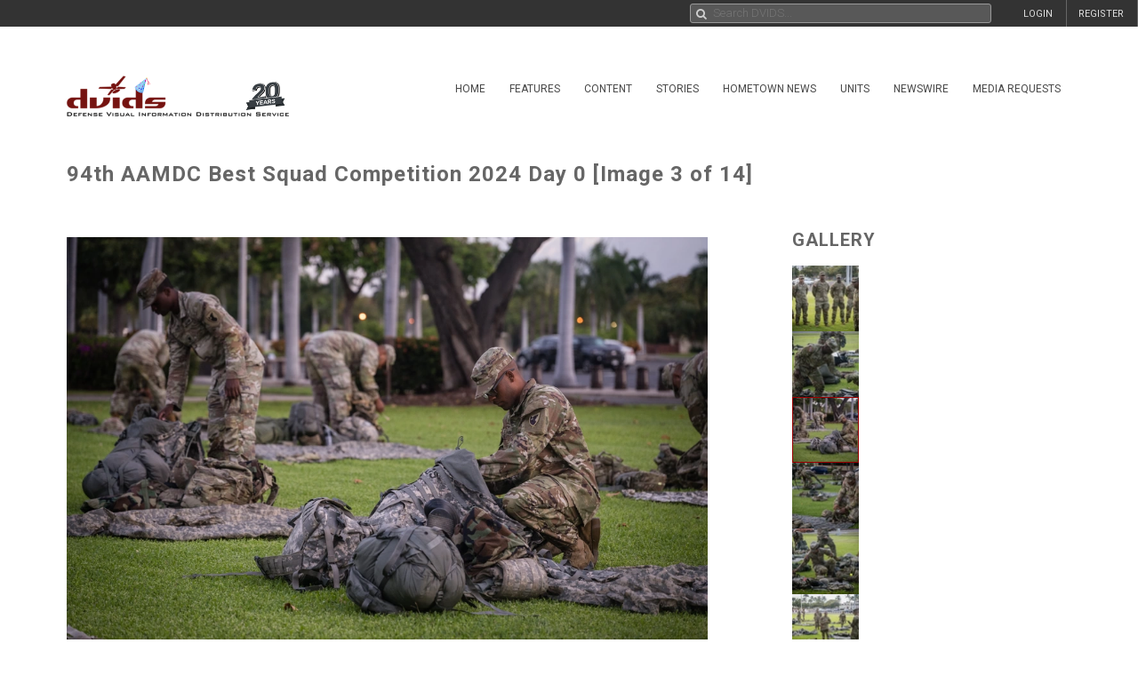

--- FILE ---
content_type: text/html; charset=UTF-8
request_url: https://www.dvidshub.net/image/8435135/94th-aamdc-best-squad-competition-2024-day-0
body_size: 13584
content:
<!DOCTYPE html PUBLIC "-//W3C//DTD XHTML+RDFa 1.0//EN" "http://www.w3.org/MarkUp/DTD/xhtml-rdfa-1.dtd"><html xmlns="http://www.w3.org/1999/xhtml" xmlns:og="http://opengraphprotocol.org/schema/" xmlns:fb="http://www.facebook.com/2008/fbml" xml:lang="en">
    <head>
        <meta http-equiv="X-UA-Compatible" content="IE=edge" />
        <meta name="apple-itunes-app" content="app-id=1032035346">

        <title>DVIDS - Images - 94th AAMDC Best Squad Competition 2024 Day 0 [Image 3 of 14]</title>        <meta http-equiv="Content-Type" content="text/html; charset=utf-8" />        <meta property="og:type" content="article" /><meta property="og:site_name" content="DVIDS" /><meta property="fb:app_id" content="153015051394159" /><meta property="og:title" content="94th AAMDC Best Squad Competition 2024 Day 0" /><meta property="og:url" content="https://www.dvidshub.net/image/8435135/94th-aamdc-best-squad-competition-2024-day-0" /><meta property="og:image" content="https://d1ldvf68ux039x.cloudfront.net/thumbs/photos/2405/8435135/1000w_q95.jpg" /><meta property="og:description" content="SCHOFIELD BARRACKS, Hawaii – Air Defenders from across the U.S. Army Pacific competed in an arduous, week-long Best Squad Competition, held here May 26-30.

Amidst the humid, thick jungles of Oahu, Air Defenders braved a competition that tested their mental and physical endurance to the limits, demonstrating their highly trained, disciplined, and fit cohesive teams. Squads competed in scenarios that were not just challenging but also remarkably realistic, resembling the demanding challenges faced by Soldiers in the Indo-Pacific theater. (U.S. Army photo by Sgt. ZaBarr Jones)" />        <meta name="twitter:site" content="@dvidshub" /><meta name="twitter:card" content="photo" /><meta name="twitter:title" content="94th AAMDC Best Squad Competition 2024 Day 0" /><meta name="twitter:url" content="https://www.dvidshub.net/image/8435135/94th-aamdc-best-squad-competition-2024-day-0" /><meta name="twitter:image" content="https://d1ldvf68ux039x.cloudfront.net/thumbs/photos/2405/8435135/2000w_q95.jpg" />
        <meta name="viewport" content="width=device-width, user-scalable=no, initial-scale=1.0, minimum-scale=1.0">

        <link rel='preconnect' href='https://siteassets.dvidshub.net' />
        <link rel='preconnect' href='https://fonts.googleapis.com' crossorigin />
        
        <link rel="search" type="application/opensearchdescription+xml" title="DVIDSHub.net" href="//static.dvidshub.net/opensearch.xml" />
        <link rel="shortcut icon" href="/favicon.ico" />
        <link rel="apple-touch-icon" href="//static.dvidshub.net/images/apple-touch-icon.png" />

                                                                                                                                                                                        <link href="https://fonts.googleapis.com/css?family=Roboto:400,400italic,500,500italic,700,700italic,300,300italic" media="screen" rel="stylesheet" type="text/css" />
<link href="https://siteassets.dvidshub.net/css/yui.pure.min.css" media="screen, print" rel="stylesheet" type="text/css" />
<link href="https://siteassets.dvidshub.net/css/uikit.min.css" media="screen, print" rel="stylesheet" type="text/css" />
<link href="https://siteassets.dvidshub.net/css/components/autocomplete.min.css" media="screen, print" rel="stylesheet" type="text/css" />
<link href="https://siteassets.dvidshub.net/css/components/datepicker.min.css" media="screen, print" rel="stylesheet" type="text/css" />
<link href="https://siteassets.dvidshub.net/css/components/tooltip.min.css" media="screen, print" rel="stylesheet" type="text/css" />
<link href="https://siteassets.dvidshub.net/css/components/notify.almost-flat.css" media="screen, print" rel="stylesheet" type="text/css" />
<link href="https://siteassets.dvidshub.net/css/components/slidenav.css" media="screen, print" rel="stylesheet" type="text/css" />
<link href="https://siteassets.dvidshub.net/css/components/slideshow.min.css" media="screen, print" rel="stylesheet" type="text/css" />
<link href="https://siteassets.dvidshub.net/css/font-awesome.min.css" media="screen, print" rel="stylesheet" type="text/css" />
<link href="https://siteassets.dvidshub.net/css/site.css" media="screen, print" rel="stylesheet" type="text/css" />
<link href="https://siteassets.dvidshub.net/css/asset.css" media="screen, print" rel="stylesheet" type="text/css" />
<link href="https://siteassets.dvidshub.net/css/dvids-slick-theme.css" media="screen, print" rel="stylesheet" type="text/css" />
<link href="https://siteassets.dvidshub.net/css/slick.css" media="screen, print" rel="stylesheet" type="text/css" />
<link href="https://siteassets.dvidshub.net/css/grid-view-default.css" media="screen, print" rel="stylesheet" type="text/css" />
<link href="https://siteassets.dvidshub.net/css/grid-view-component.css" media="screen, print" rel="stylesheet" type="text/css" />
<link href="https://siteassets.dvidshub.net/css/search-results.css" media="screen, print" rel="stylesheet" type="text/css" />
<link href="/rss/news" rel="alternate" type="application/rss+xml" title="DVIDS News" />
<link href="/rss/image" rel="alternate" type="application/rss+xml" title="DVIDS Photos" />
<link href="/rss/video" rel="alternate" type="application/rss+xml" title="DVIDS Video" />
<link href="/rss/audio" rel="alternate" type="application/rss+xml" title="DVIDS Audio" />
<link href="/rss/publication" rel="alternate" type="application/rss+xml" title="DVIDS Publications" />        <style type="text/css" media="screen">
<!--
.tags .tag { word-break: break-all; }
-->
</style>
<style type="text/css" media="screen">
<!--
.tags .tag { word-break: break-all; }
-->
</style>
        
                                                                                                                                                                
                                        <script type="text/javascript" src="https://siteassets.dvidshub.net/js/dvidshub-bc7a64500f45885a870c0c7947e846422c4456d6.js"></script>
<script type="text/javascript" src="https://siteassets.dvidshub.net/js/jquery.validate.min.js"></script>
<script type="text/javascript">
    //<![CDATA[
    $().ready(function() {
        $.ajax({
            url: '/ajax/hitlog/images/8435135'
        });

        $.get('/ajax/mlt', {type: 'images', type_id: '8435135'}, function(data) {
            $('#mlt-placeholder').html(data);
        });
    });    //]]>
</script>
<script type="module" src="https://siteassets.dvidshub.net/js/c2pa.js"></script>
<script type="text/javascript">
    //<![CDATA[
                var show360 = function(event, data) {
                if (data.groupId == 16 || data.groupId == 17 || data.groupId == 1 || data.groupId == 14 || ((data.groupId != 9) && (data.groupId > 3 && data.groupId < 12))) {
                    // get via AJAX
                    $('div.admin-360:visible').find('#contentmanagement').load('/ajax/threesixty', "type=images&type_id=8435135", function() {
                        $(this).fadeIn();
                    });
                }
            };

            var hide360 = function() {
                // change your links
                $('div.admin-360:visible').find('#contentmanagement').fadeOut();
            };

            $().ready(function() {
                $(document).bind(dvids.auth.events.query, show360);
                $(document).bind(dvids.auth.events.loginSuccess, show360);
                $(document).bind(dvids.auth.events.logout, hide360);
            });
            //]]>
</script>
<script type="text/javascript">
    //<![CDATA[
                var show360 = function(event, data) {
                if (data.groupId == 16 || data.groupId == 17 || data.groupId == 1 || data.groupId == 14 || ((data.groupId != 9) && (data.groupId > 3 && data.groupId < 12))) {
                    // get via AJAX
                    $('div.admin-360:visible').find('#contentmanagement').load('/ajax/threesixty', "type=images&type_id=8435135", function() {
                        $(this).fadeIn();
                    });
                }
            };

            var hide360 = function() {
                // change your links
                $('div.admin-360:visible').find('#contentmanagement').fadeOut();
            };

            $().ready(function() {
                $(document).bind(dvids.auth.events.query, show360);
                $(document).bind(dvids.auth.events.loginSuccess, show360);
                $(document).bind(dvids.auth.events.logout, hide360);
            });
            //]]>
</script>
<script type="text/javascript">
    //<![CDATA[
    
        var showOptions = function(event, data) {
            if (data.groupId == undefined) {
                $('.optionsLoggedOut').show();
            }
            else if (data.groupId == 0) {
                $('.optionsLoggedOut').hide();

                $('.optionsUnvalidated').show();
            } else if (data.groupId > 0) {
                $('.optionsLoggedOut').hide();

                $('.optionsLoggedIn').show();

                if (data.groupId == 14) {
                    $('.optionsUnitPersonnel').show();
                }

                if (data.groupId == 16 || data.groupId == 1 || data.groupId == 17 || (data.groupId != 9 && (data.groupId > 3 && data.groupId < 12))) {
                    $('.optionsSpecialist').show();
                }

                if (data.groupId == 1 || data.groupId == 4 || data.groupId == 5 || data.groupId == 6 || data.groupId == 16 || data.groupId == 10) {
                    $('.optionsEditor').show();
                }
            }
        };

        var hideOptions = function() {
            $('.optionsLoggedIn, .optionsUnitPersonnel, .optionsSpecialist, .optionsEditor').hide();
            $('.optionsLoggedOut').show();
        };

        $().ready(function() {

        // Hide all options initially to prevent cached state from showing
        $('.options_list_container li').hide();
        $('.options_list_container li.optionsAlways').show();

        $(document).bind(dvids.auth.events.query, showOptions);
        $(document).bind(dvids.auth.events.loginSuccess, showOptions);
        $(document).bind(dvids.auth.events.logout, hideOptions);

        $('.optionsLoggedOut a:first').click(function(event) {
            dvids.auth.requestLogin();
            event.preventDefault();
        });

        $('.closedcaptionIncomplete').click(function(event) {
            if(!confirm("This closed caption has not been reviewed and may not accurately reflect video contents.")){
                event.preventDefault();
            }
        });

        $('.playlistAdd').click(function(event) {
            event.preventDefault();
            var box = $(this);
            var type = $(this).data('type');
            var type_id = $(this).data('type-id');

            $.ajax({
                url: $(this).attr('href'),
                method:"POST",
                cache:false
            }).then(function() {
                return $.ajax({
                    url: '/playlist/checkifadded',
                    method: "POST",
                    data: {
                        type: type,
                        type_id: type_id
                    },
                    cache: false
                }) //second ajax call
            }).done(function(resp) {
                if(resp.success) {
                    box.fadeOut('fast', function(){
                    var type = $(this).hasClass('galleryAdd') ? 'Gallery' : 'Item';
                    box.html(type + ' Added to Playlist');
                    box.fadeIn('fast');
                    });
                } else {
                    alert('Error: Asset not added to playlist. Try again');
                }
            });
        });

        
            $('.downloadimageGallery').click(function(event){
        event.preventDefault();
        $.ajax({type: 'get', url: $(this).attr('href'), dataType: 'html', context: this,
        success: function (data) {
        var downloadimageModal = $.UIkit.modal.dialog(data);
        downloadimageModal.show();
        }
        });

        });

        $( "body" ).attr("data-setid", 1501082 );
    
            
        });

        function toggleModal() {
            $(".uk-modal.uk-hidden").show();
        }


            //]]>
</script>
<script type="text/javascript">
    //<![CDATA[
            var V2CMS_Url = 'https://v2cms.dvidshub.net';
            //]]>
</script>
<script type="text/javascript" src="https://siteassets.dvidshub.net/js/placeholders.min.js"></script>                    <script src="https://www.googletagmanager.com/gtag/js?id=G-YT82FJTERG" type="text/javascript" async></script>
            <script type="text/javascript">
    //<![CDATA[
              window.dataLayer = window.dataLayer || [];
          function gtag(){dataLayer.push(arguments);}
          gtag('js', new Date());
        
          gtag('config', 'G-YT82FJTERG');
          
          var sendAccountType = function(event, data) {
            gtag('set', 'user_properties', {
              member_type: data.accountType,
            });
          }

          if (window.jQuery) {
            $(document).bind(dvids.auth.events.query, sendAccountType);
          }    //]]>
</script>
        <script type='text/javascript' src='https://platform-api.sharethis.com/js/sharethis.js#property=64346d6e2e43270019720e9a&product=inline-share-buttons' async='async'></script>
    </head>

    
    <body>
        <div id="fb-root"></div>
        
        <nav class="uk-navbar" id="dvids_top_bar">
            <ul class="top_bar_ul" style="float: left">
                <span id="login_links_direct" style="display: none;">
                    <li class="uk-navbar-content uk-hidden-small" id="dvids_top_bar_left_1">
                        <a href="https://cms.dvidshub.net/direct">DVIDS DIRECT</a>
                    </li>
                </span>
                <span id="login_links_cms" style="display: none;">
                    <li class="uk-navbar-content uk-hidden-small" id="dvids_top_bar_left_2">
                        <a href="https://cms.dvidshub.net">ADMIN</a>
                    </li>
                </span>
                <span id="login_links_support" style="display: none;">
                    <li class="uk-navbar-content uk-hidden-small" id="dvids_top_bar_left_3">
                        <a href="https://cms.dvidshub.net/satellitetruck/add/simple/1">REQUEST SUPPORT</a>
                    </li>
                </span>
                <span id="login_welcome" style="display: none">
                    <li class="uk-navbar-content uk-hidden-small">
                        <span id="welcome_person">WELCOME <span id="logged_in_user"></span></span>
                    </li>
                </span>
            </ul>

            <ul class="top_bar_ul" style="float: right">
                <span id="login_links" style="">
                    <li class="uk-navbar-content uk-navbar-flip uk-hidden-medium uk-hidden-small" id="dvids_top_bar_right_2">
                        <a href="/member/registration">REGISTER</a>
                    </li>
                    
                                            <li class="uk-navbar-content uk-navbar-flip uk-hidden-medium uk-hidden-small" id="dvids_top_bar_right_1">
                            <a href="/login" id="">LOGIN</a>
                        </li>
                    
                </span>
                <span id="logout_link" style="display: none;">
                    <li class="uk-navbar-content uk-navbar-flip uk-hidden-medium uk-hidden-small" id="dvids_top_bar_right_4">
                        <a href="#" class="logout">LOGOUT</a>
                    </li>
                </span>
                <span id="login_favs" style="display: none;">
                    <li class="uk-navbar-content uk-navbar-flip my_downloads uk-hidden-medium uk-hidden-small " id="dvids_top_bar_right_3">
                        <a href="/mediagallery/index" id="my_downloads_link">MY ALBUMS</a>
                    </li>
                    <li class="uk-navbar-content uk-navbar-flip uk-hidden-medium uk-hidden-small " id="dvids_top_bar_right_2">
                        <a href="/member/options">OPTIONS</a>
                    </li>

                    <li class="uk-navbar-content uk-navbar-flip notifications-link " id="dvids_top_bar_right_0">
                        <ul id="notifications" class="uk-subnav notifications" style="display: inline-block;">
                            <li>
                                <a href="#" class="anchorLink"><i class="fa fa-comment"></i></a>
                                <div class="uk-dropdown dvids-alerts-dropdown uk-dropdown-flip">
                                    <ul class="uk-nav uk-nav-dropdown notifications_dropdown">
                                        <li class="uk-nav-header notifications_header" style="color: #a31111;">Notifications</li>
                                        <li class="see_all_notifications"><a class="uk-button" href="/notifications">See All Notifications</a></li>
                                    </ul>
                                </div>
                            </li>
                        </ul>
                    </li>
                </span>
            </ul>

                        <div class="uk-navbar-content" id="dvids_top_bar_search_wrapper">
                <form id="dvids_top_bar_search_form" class="uk-search uk-autocomplete uk-margin-remove uk-display-inline-block" action="/search" method="get" data-uk-autocomplete>
                        <input class="uk-search-field dvids_top_bar_search" type="search" name="q" placeholder="Search DVIDS..." style="font-family: Roboto, FontAwesome" value="">
                        <input name="view" type="hidden" value="grid">
                </form><!-- data-uk-search -->
            </div>
            
        </nav>

                    <div id="login_container">
                <form id="loginform" action="#" class="uk-form">
                    <fieldset>
                        <div id="login_fields">
                            <input id="login_email" type="text" class="email uk-width-1-1" placeholder="Your e-mail address" />
                            <p>(e.g. yourname@email.com)</p>
                            <input id="login_password" type="password" class="password uk-width-1-1" />
                            <p class="left">
                                <input id="login_remember_me" type="checkbox"/> <label for="login_remember_me">Remember me</label>
                            </p>
                            <p class="right">
                                <a href="/forgotpassword">Forgot Password?</a>
                            </p>
                        </div>
                        <ul id="login_errors" class="uk-width-1-1"></ul>
                        <input type="submit" id="loginbtn" value="LOGIN NOW" class="uk-button uk-width-1-1" />
                    </fieldset>
                </form>
            </div>
        
        <div class="uk-container uk-container-center uk-margin-top uk-margin-large-bottom" >
            <div class="uk-grid" id="dvids_logo_bar_container">
                <div class="uk-width-small-1-1 uk-width-medium-1-1 uk-width-large-3-10">
                        <a href="/" border="0"><img class="uk-float-left uk-hidden-small" id="dvids_logo" src="/images/dvids_logo_20_main.png" alt="Defense Visual Information Distribution Service Logo"></a>
                        <a href="/" border="0"><img class="uk-float-left uk-hidden-medium uk-hidden-large" src="/images/dvids_mobile_menu_logo_main.png" style="max-width: 100px" alt="Defense Visual Information Distribution Service Logo"></a>
                        <a href="#offcanvas-nav" id="dvids_mobile_nav_icon" class="uk-navbar-toggle uk-hidden-large" data-uk-offcanvas></a>
                </div>
                <div class="uk-hidden-small uk-hidden-medium uk-width-large-7-10">
    <div class="pure-menu pure-menu-horizontal">
        <ul class="pure-menu-list uk-float-right uk-hidden-medium uk-hidden-small" id="dvids_main_nav">
                            <li class="pure-menu-item pure-menu-allow-hover ">
                    <a href="/" id="menuLinkhome" class="pure-menu-link">Home</a>
                    <ul class="pure-menu-children">
                                                    <li class="pure-menu-item"><a href="/feature/SECDEFHegseth" class="pure-menu-link">SECRETARY OF WAR PETE HEGSETH</a></li>
                                                    <li class="pure-menu-item"><a href="/cocom" class="pure-menu-link">Combatant Commands</a></li>
                                            </ul>
                </li>
                                            <li class="pure-menu-item pure-menu-allow-hover ">
                    <a href="/feature" id="menuLinkfeatures" class="pure-menu-link">Features</a>
                    <ul class="pure-menu-children">
                                            </ul>
                </li>
                                            <li class="pure-menu-item pure-menu-allow-hover active">
                    <a href="/search" id="menuLinkcontent" class="pure-menu-link">Content</a>
                    <ul class="pure-menu-children">
                                                    <li class="pure-menu-item"><a href="/search/2.0?type=image" class="pure-menu-link">Images</a></li>
                                                    <li class="pure-menu-item"><a href="/search/2.0?type=video" class="pure-menu-link">Video</a></li>
                                                    <li class="pure-menu-item"><a href="/search/2.0?type=news" class="pure-menu-link">News</a></li>
                                                    <li class="pure-menu-item"><a href="/search/2.0?type=audio" class="pure-menu-link">Audio</a></li>
                                                    <li class="pure-menu-item"><a href="/search/2.0?type=graphics" class="pure-menu-link">Graphics</a></li>
                                                    <li class="pure-menu-item"><a href="/podcast" class="pure-menu-link">Podcasts</a></li>
                                                    <li class="pure-menu-item"><a href="/publication" class="pure-menu-link">Publications</a></li>
                                                    <li class="pure-menu-item"><a href="/webcast" class="pure-menu-link">Webcasts</a></li>
                                            </ul>
                </li>
                                            <li class="pure-menu-item pure-menu-allow-hover ">
                    <a href="/portfolio" id="menuLinkstories" class="pure-menu-link">Stories</a>
                    <ul class="pure-menu-children">
                                                    <li class="pure-menu-item"><a href="/portfolio" class="pure-menu-link">Storytellers</a></li>
                                                    <li class="pure-menu-item"><a href="/awards/guidelines" class="pure-menu-link">Media Awards</a></li>
                                            </ul>
                </li>
                                            <li class="pure-menu-item pure-menu-allow-hover ">
                    <a href="/jointhometownnewsservice" id="menuLinkhometown" class="pure-menu-link">Hometown News</a>
                    <ul class="pure-menu-children">
                                                    <li class="pure-menu-item"><a href="/jointhometownnewsservice/map" class="pure-menu-link">Releases</a></li>
                                                    <li class="pure-menu-item"><a href="/map" class="pure-menu-link">Hometown Heroes</a></li>
                                                    <li class="pure-menu-item"><a href="/holiday" class="pure-menu-link">Holiday Greetings Map</a></li>
                                            </ul>
                </li>
                                            <li class="pure-menu-item pure-menu-allow-hover ">
                    <a href="/unit" id="menuLinkunits" class="pure-menu-link">Units</a>
                    <ul class="pure-menu-children">
                                            </ul>
                </li>
                                            <li class="pure-menu-item pure-menu-allow-hover ">
                    <a href="/alerts" id="menuLinknewswire" class="pure-menu-link">Newswire</a>
                    <ul class="pure-menu-children">
                                            </ul>
                </li>
                                            <li class="pure-menu-item pure-menu-allow-hover ">
                    <a href="/mediarequest" id="menuLinkmedia" class="pure-menu-link">Media Requests</a>
                    <ul class="pure-menu-children">
                                                    <li class="pure-menu-item"><a href="/mediarequest" class="pure-menu-link">Create Request</a></li>
                                                    <li class="pure-menu-item"><a href="/mediarequest/presskit" class="pure-menu-link">Media Press Kit</a></li>
                                            </ul>
                </li>
                                                </ul>
    </div>
</div>            </div>
        </div><!--/uk-container-->
        
        <!-- Off Canvase Mobile Nav / keep at the bottom of body -->
<div id="offcanvas-nav" class="uk-offcanvas">
    <div class="uk-offcanvas-bar uk-offcanvas-bar-flip">
        <ul class="uk-nav uk-nav-offcanvas uk-nav-parent-icon" data-uk-nav>
            <li class="dvids_modile_menu_header" style="text-align: center;">
                <img src="/images/dvids_mobile_menu_logo.png" style="max-width: 100px" alt="DVIDS Mobile Logo">
            </li>
            
            <li class="login_links_mobile" style="display: none"><a href="/member/registration">REGISTER</a></li>
            <li class="login_links_mobile" style="display: none"><a href="/auth/login" id="login">LOGIN</a></li>

            <li class="login_current_mobile" style="display: none"><a href="https://cms.dvidshub.net/direct">DVIDS DIRECT</a></li>
            <li class="login_current_mobile" style="display: none"><a href="https://cms.dvidshub.net">ADMIN</a></li>
            <li class="login_current_mobile" style="display: none"><a href="/member/options">OPTIONS</a></li>
            <li class="login_current_mobile" style="display: none"><a href="/mediagallery/index" id="my_downloads_link">MY ALBUMS</a></li>
            <li class="login_current_mobile" style="display: none"><a href="#" class="logout">LOGOUT</a></li>

                            <li class="uk-nav-header"><a href="/">Home</a></li>
                                    <li><a href="/feature/SECDEFHegseth">SECRETARY OF WAR PETE HEGSETH</a></li>
                                    <li><a href="/cocom">Combatant Commands</a></li>
                                             <li class="uk-nav-header"><a href="/feature">Features</a></li>
                                             <li class="uk-nav-header"><a href="/search">Content</a></li>
                                    <li><a href="/search/2.0?type=image">Images</a></li>
                                    <li><a href="/search/2.0?type=video">Video</a></li>
                                    <li><a href="/search/2.0?type=news">News</a></li>
                                    <li><a href="/search/2.0?type=audio">Audio</a></li>
                                    <li><a href="/search/2.0?type=graphics">Graphics</a></li>
                                    <li><a href="/podcast">Podcasts</a></li>
                                    <li><a href="/publication">Publications</a></li>
                                    <li><a href="/webcast">Webcasts</a></li>
                                             <li class="uk-nav-header"><a href="/portfolio">Stories</a></li>
                                    <li><a href="/portfolio">Storytellers</a></li>
                                    <li><a href="/awards/guidelines">Media Awards</a></li>
                                             <li class="uk-nav-header"><a href="/jointhometownnewsservice">Hometown News</a></li>
                                    <li><a href="/jointhometownnewsservice/map">Releases</a></li>
                                    <li><a href="/map">Hometown Heroes</a></li>
                                    <li><a href="/holiday">Holiday Greetings Map</a></li>
                                             <li class="uk-nav-header"><a href="/unit">Units</a></li>
                                             <li class="uk-nav-header"><a href="/alerts">Newswire</a></li>
                                             <li class="uk-nav-header"><a href="/mediarequest">Media Requests</a></li>
                                    <li><a href="/mediarequest">Create Request</a></li>
                                    <li><a href="/mediarequest/presskit">Media Press Kit</a></li>
                                             <li class="uk-nav-header"><a href="/about">About DVIDS</a></li>
                                    <li><a href="/about/contactus">Contact Us</a></li>
                                    <li><a href="/about/privacy">Privacy &amp; Security</a></li>
                                    <li><a href="/about/faq">FAQs</a></li>
                                    <li><a href="/about/copyright">Copyright Information</a></li>
                                    <li><a href="/about/accessibility">Accessibility Information</a></li>
                                    <li><a href="/about/contactweb">Customer Service</a></li>
                                     </ul>
    </div>
</div>
<!-- / Off Canvase Mobile Nav -->

<script>
    $( document ).ready(function() {

    /* Main Menu .selected class toggle
    --------------------------------------------------------------------- */

    // remove all .selected classes when clicked anywhere
    hide = true;
    $('body').on("click", function () {
        if (hide) $('#dvids_main_nav button').removeClass('selected');
        hide = true;
    });

    // add and remove .selected
    $('body').on('click', '#dvids_main_nav button', function () {

        var self = $(this);

        if (self.hasClass('selected')) {
            $('#dvids_main_nav button').removeClass('selected');
            return false;
        }

        $('#dvids_main_nav button').removeClass('selected');

        self.toggleClass('selected');
        hide = false;
    });

});
</script>        
        <div id="body_content">
            <noscript>
<div id="noscript-warning" style="
     background-color: #AE0000;
     color: #FFFFFF;
     font-family: sans-serif;
     font-size: 120%;
     font-weight: bold;
     left: 0;
     padding: 5px 0;
     position: fixed;
     text-align: center;
     top: 0;
     width: 100%;
     z-index: 101;
     ">DVIDS Hub works best with JavaScript enabled</div>
</noscript>
            
<style>  
@media only screen and (min-width: 768px) and (max-width: 890px){
    .subscribe-button{
        width:28px;
    }
    .subscribe-text{
        display:none;
    }

}

#imageContainer {
    position: relative;
    display: inline-block;
}

#contentCredentialsLogo {
    position: absolute;
    top: 10px;
    right: 12px;
    cursor: pointer;
}

#contentCredentialsLevel2 {
    position: absolute;
    top: 10px;
    right: 50px;
    display: inline-block;
    background-color: white;
    border: #00000055 1px solid;
    border-radius: 5px;
    padding: 5px;
    font-family: Arial, Helvetica, sans-serif;
    width: 20rem;
    text-align: left;
}

#contentCredentialsLevel2 #header {
    font-size: 1.25rem;
    font-weight: bold;
}

#contentCredentialsLevel2 #signatureInfo {
    font-size: .85rem;
    color: #1a1a1a99;
}

#contentCredentialsLevel2 #metadata {
    font-size: 1rem;
}

#contentCredentialsLevel2 #metadata .name {
    font-weight: bold;
}

.hide {
    display: none !important;
}
</style>

<!-- Main Body Content -->
<div class="uk-container uk-container-center dvids_main_content uk-clearfix asset_detail">

    <div class="uk-grid">
        <div class="uk-width-10-10 uk-width-small-10-10 uk-width-medium-7-10 uk-width-large-7-10">
            <h1 class="asset-title">94th AAMDC Best Squad Competition 2024 Day 0 [Image 3 of 14]</h1>
        </div>
        <div class="uk-width-10-10 uk-width-small-10-10 uk-width-medium-3-10 uk-width-large-3-10" style="text-align: right; padding-right: 7px;"><!-- uk-hidden-small -->
    <!-- Go to www.platform.sharethis.com/inline-share-buttons to customize your tools -->
    <div class="sharethis-inline-share-buttons" style="min-height: 40px;"></div>
</div>    </div>


    <div class="uk-grid">
        <div class="uk-width-10-10 uk-width-small-10-10 uk-width-medium-7-10 uk-width-large-7-10 asset_image_container asset_container">
            
            <div class="large_image_display">
                <span id="imageContainer">
                    <svg id="contentCredentialsLogo" class="hide" xmlns="http://www.w3.org/2000/svg" width="28" height="28" fill="none" viewBox="0 0 28 28" preserveAspectRatio="xMidYMid meet" part="svg"><g clip-path="url(#ddf6596edc7cd4d2b8ede51ef34b1d19-__clip0_1536_4435)"><path fill="white" d="M1.45605 14C1.45605 7.06999 7.07006 1.45599 14.0001 1.45599C20.9301 1.45599 26.5441 7.06999 26.5441 14V26.544H14.0001C7.07006 26.544 1.45605 20.93 1.45605 14Z"></path><path fill="#141414" fill-rule="evenodd" d="M25.578 14V25.578H14C7.602 25.578 2.422 20.398 2.422 14C2.422 7.602 7.602 2.422 14 2.422C20.398 2.422 25.578 7.602 25.578 14ZM0 14C0 6.272 6.272 0 14 0C21.728 0 28 6.272 28 14V28H14C6.272 28 0 21.728 0 14ZM5.572 14.56C5.572 17.444 7.518 19.88 10.612 19.88C13.16 19.88 14.882 18.2 15.302 16.002H12.782C12.46 17.01 11.648 17.626 10.612 17.626C9.044 17.626 8.022 16.394 8.022 14.56C8.022 12.726 9.044 11.494 10.612 11.494C11.62 11.494 12.418 12.068 12.754 13.02H15.288C14.84 10.878 13.132 9.24 10.612 9.24C7.504 9.24 5.572 11.676 5.572 14.56ZM18.676 9.52H16.296V19.614H18.774V14.35C18.774 13.356 19.054 12.712 19.53 12.306C19.95 11.928 20.496 11.732 21.392 11.732H22.022V9.394H21.406C20.104 9.394 19.236 9.87 18.676 10.598V9.506V9.52Z" clip-rule="evenodd"></path></g><defs><clipPath id="ddf6596edc7cd4d2b8ede51ef34b1d19-__clip0_1536_4435"><rect width="28" height="28" fill="white"></rect></clipPath></defs></svg>
                    <span id="contentCredentialsLevel2" class="hide">
                        <div id="header">Content Credentials</div>
                        <div id="signatureInfo">Issued by: <span id="issuer"></span> on <span id="issueDate"></span></div>
                        <hr />
                        <div id="metadata">
                            <div><span class="name">VIRIN:</span> <span id="virin"></span></div>
                            <div><span class="name">Date Created:</span> <span id="dateCreated"></span></div>
                            <div><span class="name">City:</span> <span id="city"></span></div>
                            <div><span class="name">State:</span> <span id="state"></span></div>
                            <div><span class="name">Country:</span> <span id="country"></span></div>
                            <div><span id="instructions"></span></div>
                        </div>
                    </span>
            <img alt="94th AAMDC Best Squad Competition 2024 Day 0" class="big_image" data-c2pa-signed-image-url="https://d2cto119c3bgok.cloudfront.net/thumbs/photos/2405/8435135/1000w_q95.jpg" height="" id="c2paImage" src="https://d1ldvf68ux039x.cloudfront.net/thumbs/photos/2405/8435135/1000w_q95.jpg" title="94th AAMDC Best Squad Competition 2024 Day 0" width="1000" />                </span>
            </div>

            <div class="uk-grid asset_information">
                <div class="uk-width-10-10 uk-width-small-10-10 uk-width-medium-7-10 uk-width-large-7-10">
                    <h3>HAWAII, UNITED STATES</h3>
                    <h3>05.26.2024</h3>
                    <h3>Photo by <a href="/portfolio/1734715/zabarr-jones">Sgt. ZaBarr Jones</a><a href="/rss/personnel/1734715" style="margin-left: 6px;" data-uk-tooltip title="RSS feed for Sgt. ZaBarr Jones"><i class="fa fa-rss fa-fw"></i>&nbsp;</a></h3>
                    <h3 class="the_unit"><a href="/unit/94AAMDC">94th Army Air and Missile Defense Command</a> <a href="/search/unit/94AAMDC" data-uk-tooltip title="Search for 94th Army Air and Missile Defense Command media"><i class="fa fa-search fa-fw"></i></a> <a href="/rss/unit/1263" data-uk-tooltip title="RSS feed for 94th Army Air and Missile Defense Command"><i class="fa fa-rss fa-fw"></i></a></h3>
                </div>
                <div class="uk-width-10-10 uk-width-small-10-10 uk-width-medium-3-10 uk-width-large-3-10">
                    <div class="uk-align-left uk-align-small-right uk-align-medium-right uk-align-large-right" style="margin:0px;">
                                
        <div class="subscribe-wrapper">
            <a id="1263" alert_type="unit" class="subscribe-button  newswire-subscribe " href="/alerts/unit/1263" style="text-decoration: none;border: none;" data-uk-tooltip="{pos:'bottom'}" title="Subscribe to 94th Army Air and Missile Defense Command">
                <span class="bell" style="display: inline-block"><img alt="" class="subscribe-button-icon" src="https://cdn.dvidshub.net/images/subscribe-button-icon.png" /></span>
                <span class="checkmark" style="display: none">&#10004;</span>
                <span class="x" style="display: none">&#10007;</span>
                                    <span class="subscribe-text">Subscribe</span>
                            </a><div class="subscribed-count">7</div>
        </div>

        <script>
        if (quickSubscribeIncluded == undefined) {
        var quickSubscribeIncluded = true; // only include this code ONCE per page
        $(document).ready(function() {

            function toggleSubscribed(data) {
                if (data.loggedIn === true) {
                    $.getJSON('/alerts/checksubscribe', {'searchTerm': '1263', 'searchType': 'unit'}, function(data, textStatus, xhr) {
                        if (data.count === 0) {
                            $('.subscribe-text').text('Subscribe');
                        } else {
                            $('.subscribe-text').text('Subscribed');
                        }
                    });
                } else {
                    $('.subscribe-text').text('Subscribe');
                }
            }

            $(document).bind(dvids.auth.events.query, function(event, data) {
                toggleSubscribed(data);
            });

            $(document).bind(dvids.auth.events.loginSuccess, function(event, data) {
                toggleSubscribed(data);
            });

            $(document).bind(dvids.auth.events.logout, function(event, data) {
                $('.subscribe-text').text('Subscribe');
            });

            $("a.newswire-subscribe").click(function(event) {
                event.preventDefault();
                var element = $(this);
                var searchTerm = element.attr("id");
                var searchType = element.attr("alert_type");
                var href = element.attr("href");
                var subscribed = parseInt(element.siblings('div.subscribed-count').html());
                $.ajax({
                    type: "POST",
                    url: "/alerts/quicksubscribe",
                    context: this,
                    data: {
                        searchTerm: searchTerm,
                        searchType: searchType,
                    },
                    success: function(data) {
                        if (data == "please login") {
                            window.location.href = href;
                        } else if (data.result == "error") {
                            UIkit.notify(data.message, {status:'danger', timeout : 0});
                        } else if (data.result == "success" && data.message == "unsubscribed") {
                            element.removeClass("subscribed").removeClass("unsubscribe");
                            element.find("span.subscribe-text").html("Subscribe");
                            element.siblings('div.subscribed-count').html(subscribed - 1);
                            element.find("span.bell").show(); element.find("span.checkmark, span.x").hide();
                        } else if (data.result == "success" && data.message == "subscribed") {
                            element.addClass("subscribed");
                            element.find("span.subscribe-text").html("Subscribed");
                            element.siblings('div.subscribed-count').html(subscribed + 1);
                            element.find("span.bell").hide(); element.find("span.checkmark").show();
                        }
                    }
                });
            });
            
            $(document).on("mouseenter", "a.newswire-subscribe.subscribed", function(event) {
                $(this).addClass("unsubscribe");
                $(this).find("span.subscribe-text").html("Unsubscribe");
                $(this).find("span.x").show(); $(this).find("span.checkmark").hide();
            });
            $(document).on("mouseleave", "a.newswire-subscribe.subscribed", function(event) {
                $(this).removeClass("unsubscribe");
                $(this).find("span.subscribe-text").html("Subscribed");
                $(this).find("span.x").hide(); $(this).find("span.checkmark").show();
            });
            
        });
        }
        </script>
        
                                <div class="uk-hidden-small sharethis-inline-share-buttons" style="float: right; clear: both;"></div>
                    </div>
                </div>
            </div>

            <p>
                SCHOFIELD BARRACKS, Hawaii – Air Defenders from across the U.S. Army Pacific competed in an arduous, week-long Best Squad Competition, held here May 26-30.<br />
<br />
Amidst the humid, thick jungles of Oahu, Air Defenders braved a competition that tested their mental and physical endurance to the limits, demonstrating their highly trained, disciplined, and fit cohesive teams. Squads competed in scenarios that were not just challenging but also remarkably realistic, resembling the demanding challenges faced by Soldiers in the Indo-Pacific theater. (U.S. Army photo by Sgt. ZaBarr Jones)            </p>

            <div class="uk-grid">
                
                <div class="uk-width-10-10 uk-width-small-10-10 uk-width-medium-4-10 uk-width-large-4-10 image_details asset_details">
                    <h2 class="image_info_header asset_info_header">IMAGE INFO</h2>
                    <div class="image_info_container asset_info_container">

                        <table class="uk-table image_info_table asset_info_table">
                            <tbody>
                                <tr>
                                    <td>Date Taken:</td>
                                    <td>05.26.2024</td>
                                </tr>
                                <tr>
                                    <td>Date Posted:</td>
                                    <td>06.16.2024 20:31</td>
                                </tr>
                                <tr>
                                    <td>Photo ID:</td>
                                    <td>8435135</td>
                                </tr>
                                                                    <tr>
                                        <td>VIRIN:</td>
                                        <td>240526-A-EE372-1004</td>
                                    </tr>
                                                                <tr>
                                    <td>Resolution:</td>
                                    <td>8256x5504</td>
                                </tr>
                                <tr>
                                    <td>Size:</td>
                                    <td>22.95 MB</td>
                                </tr>
                                <tr>
                                    <td>Location:</td>
                                    <td>HAWAII, US</td>
                                </tr>
                                                            </tbody>
                        </table>

                        <hr>
                        
                                <table class="uk-table image_info_table asset_info_table">
            <tbody>
                    <tr>
                <td>Web Views:</td>
                <td>8</td>
            </tr>
                <tr>
                                <td>Downloads:</td>
                                <td>0</td>
            </tr>
                                
            </tbody>
        </table>
                                
                        <hr>

                        <h4 class="public-domain">
                            PUBLIC DOMAIN &nbsp;
                            <img src="/images/public_domain_logo.png">
                        </h4>

                        <p class="copyright_info">This work, <span style="font-style: italic;" property="dct:title">94th AAMDC Best Squad Competition 2024 Day 0 [Image 14 of 14]</span>, by <a href="/portfolio/1734715/zabarr-jones" rel="dct:creator"><span property="dct:title">SGT ZaBarr Jones</span></a>, identified by <a href="https://www.dvidshub.net" rel="dct:publisher"><span property="dct:title">DVIDS</span></a>, must comply with the restrictions shown on <a href="https://www.dvidshub.net/about/copyright">https://www.dvidshub.net/about/copyright</a>.</p>                        
                    </div><!-- /image_info_container -->

                </div>
            </div>

            <div class="uk-hidden-small admin-360">
                <div id="contentmanagement" data-uk-observe style="display: none;"></div>            </div>

        </div>

        <div class="uk-width-10-10 uk-width-small-10-10 uk-width-medium-3-10 uk-width-large-3-10 side_bar_container">
                            <h2>GALLERY</h2>
                <div class="uk-width-1-1 uk-grid-width-1-4 uk-grid-width-small-1-6 uk-grid-width-medium-1-4 uk-grid-width-large-1-4 tm-grid-colors tm-grid-heights" data-uk-grid="{gutter: 8}">
                                            <div><div class="uk-panel"><a href="/image/8435120/94th-aamdc-best-squad-competition-2024-day-0" border="0"><img alt="94th AAMDC Best Squad Competition 2024 Day 0" class="gallery-image " height="75" src="https://d1ldvf68ux039x.cloudfront.net/thumbs/photos/2405/8435120/75x75_q95.jpg" title="94th AAMDC Best Squad Competition 2024 Day 0" width="75" /></a></div></div>
                                            <div><div class="uk-panel"><a href="/image/8435133/94th-aamdc-best-squad-competition-2024-day-0" border="0"><img alt="94th AAMDC Best Squad Competition 2024 Day 0" class="gallery-image " height="75" src="https://d1ldvf68ux039x.cloudfront.net/thumbs/photos/2405/8435133/75x75_q95.jpg" title="94th AAMDC Best Squad Competition 2024 Day 0" width="75" /></a></div></div>
                                            <div><div class="uk-panel"><a href="/image/8435135/94th-aamdc-best-squad-competition-2024-day-0" border="0"><img alt="94th AAMDC Best Squad Competition 2024 Day 0" class="gallery-image active-image" height="75" src="https://d1ldvf68ux039x.cloudfront.net/thumbs/photos/2405/8435135/75x75_q95.jpg" title="94th AAMDC Best Squad Competition 2024 Day 0" width="75" /></a></div></div>
                                            <div><div class="uk-panel"><a href="/image/8435148/94th-aamdc-best-squad-competition-2024-day-0" border="0"><img alt="94th AAMDC Best Squad Competition 2024 Day 0" class="gallery-image " height="75" src="https://d1ldvf68ux039x.cloudfront.net/thumbs/photos/2405/8435148/75x75_q95.jpg" title="94th AAMDC Best Squad Competition 2024 Day 0" width="75" /></a></div></div>
                                            <div><div class="uk-panel"><a href="/image/8435162/94th-aamdc-best-squad-competition-2024-day-0" border="0"><img alt="94th AAMDC Best Squad Competition 2024 Day 0" class="gallery-image " height="75" src="https://d1ldvf68ux039x.cloudfront.net/thumbs/photos/2405/8435162/75x75_q95.jpg" title="94th AAMDC Best Squad Competition 2024 Day 0" width="75" /></a></div></div>
                                            <div><div class="uk-panel"><a href="/image/8435172/94th-aamdc-best-squad-competition-2024-day-0" border="0"><img alt="94th AAMDC Best Squad Competition 2024 Day 0" class="gallery-image " height="75" src="https://d1ldvf68ux039x.cloudfront.net/thumbs/photos/2405/8435172/75x75_q95.jpg" title="94th AAMDC Best Squad Competition 2024 Day 0" width="75" /></a></div></div>
                                            <div><div class="uk-panel"><a href="/image/8435196/94th-aamdc-best-squad-competition-2024-day-0" border="0"><img alt="94th AAMDC Best Squad Competition 2024 Day 0" class="gallery-image " height="75" src="https://d1ldvf68ux039x.cloudfront.net/thumbs/photos/2405/8435196/75x75_q95.jpg" title="94th AAMDC Best Squad Competition 2024 Day 0" width="75" /></a></div></div>
                                            <div><div class="uk-panel"><a href="/image/8435202/94th-aamdc-best-squad-competition-2024-day-0" border="0"><img alt="94th AAMDC Best Squad Competition 2024 Day 0" class="gallery-image " height="75" src="https://d1ldvf68ux039x.cloudfront.net/thumbs/photos/2405/8435202/75x75_q95.jpg" title="94th AAMDC Best Squad Competition 2024 Day 0" width="75" /></a></div></div>
                                            <div><div class="uk-panel"><a href="/image/8435206/94th-aamdc-best-squad-competition-2024-day-0" border="0"><img alt="94th AAMDC Best Squad Competition 2024 Day 0" class="gallery-image " height="75" src="https://d1ldvf68ux039x.cloudfront.net/thumbs/photos/2405/8435206/75x75_q95.jpg" title="94th AAMDC Best Squad Competition 2024 Day 0" width="75" /></a></div></div>
                                            <div><div class="uk-panel"><a href="/image/8435217/94th-aamdc-best-squad-competition-2024-day-0" border="0"><img alt="94th AAMDC Best Squad Competition 2024 Day 0" class="gallery-image " height="75" src="https://d1ldvf68ux039x.cloudfront.net/thumbs/photos/2405/8435217/75x75_q95.jpg" title="94th AAMDC Best Squad Competition 2024 Day 0" width="75" /></a></div></div>
                                            <div><div class="uk-panel"><a href="/image/8435222/94th-aamdc-best-squad-competition-2024-day-0" border="0"><img alt="94th AAMDC Best Squad Competition 2024 Day 0" class="gallery-image " height="75" src="https://d1ldvf68ux039x.cloudfront.net/thumbs/photos/2405/8435222/75x75_q95.jpg" title="94th AAMDC Best Squad Competition 2024 Day 0" width="75" /></a></div></div>
                                            <div><div class="uk-panel"><a href="/image/8435227/94th-aamdc-best-squad-competition-2024-day-0" border="0"><img alt="94th AAMDC Best Squad Competition 2024 Day 0" class="gallery-image " height="75" src="https://d1ldvf68ux039x.cloudfront.net/thumbs/photos/2405/8435227/75x75_q95.jpg" title="94th AAMDC Best Squad Competition 2024 Day 0" width="75" /></a></div></div>
                                            <div><div class="uk-panel"><a href="/image/8435230/94th-aamdc-best-squad-competition-2024-day-0" border="0"><img alt="94th AAMDC Best Squad Competition 2024 Day 0" class="gallery-image " height="75" src="https://d1ldvf68ux039x.cloudfront.net/thumbs/photos/2405/8435230/75x75_q95.jpg" title="94th AAMDC Best Squad Competition 2024 Day 0" width="75" /></a></div></div>
                                            <div><div class="uk-panel"><a href="/image/8435231/94th-aamdc-best-squad-competition-2024-day-0" border="0"><img alt="94th AAMDC Best Squad Competition 2024 Day 0" class="gallery-image " height="75" src="https://d1ldvf68ux039x.cloudfront.net/thumbs/photos/2405/8435231/75x75_q95.jpg" title="94th AAMDC Best Squad Competition 2024 Day 0" width="75" /></a></div></div>
                                    </div>
                    
            <h2 id="more_like_this" class="more_like_this with-margin">MORE LIKE THIS</h2>
            <div id="mlt-placeholder" class="uk-width-1-1 uk-width-small-6-10 uk-width-medium-6-10 uk-width-large-1-1 uk-grid-width-1-2 uk-grid-width-small-1-2 uk-grid-width-medium-1-2 uk-grid-width-large-1-2 tm-grid-colors tm-grid-heights uk-grid-preserve" data-uk-grid="{gutter: 8}" data-uk-grid-match data-uk-observe></div>
            
            
            <div class="uk-visible-small admin-360">
                <div id="contentmanagement" data-uk-observe style="display: none;"></div>            </div>

                    <script type="text/javascript">
            $(document).ready(function () {
                dvids.controlKeywords.initAuthBindings("images", 8435135, [1,4,6,8,13,14]);
            });
        </script>

        <h2 class="underlined with-margin">CONTROLLED VOCABULARY KEYWORDS</h2>
        <div class="controlkeywords control_keywords">
            <div class="uk-width-1-1 uk-width-large-1-1 uk-grid-width-1-2 uk-grid-width-small-1-2 uk-grid-width-medium-1-2 uk-grid-width-large-1-2 tm-grid-heights controlkeywords-container" data-uk-grid="{gutter: 10}" data-uk-observe>
                                    <!-- this message is here by default until a control keyword is loaded/added. -->
                    <p class="notfound"><i>No keywords found.</i></p>
                            </div>

            <div class="input-wrapper uk-form uk-autocomplete" data-uk-autocomplete style="display: none; margin: 10px 0 0;" id="add-controlkeyword">
                <input type="text" name="controlkeyword" class="controlkeyword-input" id="control_keywords" /> 
                <button class="add-controlkeyword-button uk-button">Add Keyword</button>
            </div>
        </div>
        
            
        <h2 class="underlined with-margin">TAGS</h2>
        <div class="tags tags-public">
            <div class="uk-width-1-1 uk-width-large-1-1 uk-grid-width-1-2 uk-grid-width-small-1-2 uk-grid-width-medium-1-2 uk-grid-width-large-1-2 tm-grid-heights tags-container" data-uk-grid="{gutter: 10}" data-uk-observe>
                                    <div class="tag"><div class="readonly"><a href="/tags/image/94thaamdcbsc2024-bestsquadcompetition-bestsquad-bsc-beallyoucanbe-firstlineofdefense">#94thAAMDCBSC2024  #BestSquadCompetition #bestsquad #BSC #BeAllYouCanBe #FirstLineOfDefense</a></div></div>                            </div>
        </div>
        

            
        <div data-uk-sticky="{media: '(min-width: 640px) and (orientation: landscape)', boundary: true}">
            <h2 class="underlined with-margin">OPTIONS</h2>
            <div class="uk-grid">
                <div class="uk-width-10-10 uk-width-small-10-10 uk-width-medium-10-10 uk-width-large-10-10 options_list_container">
                        <li class="optionsLoggedOut"><i class="fa fa-download fa-fw"></i>&nbsp;
                            <a href="/login">Register/Login to Download</a>
                        </li>

                        <li class="optionsUnvalidated"><i class="fa fa-download fa-fw"></i>&nbsp;
                            <a href="/member/options">Validate Your Account to Download</a>
                        </li>

                                                    
                            <li class="optionsUnitPersonnel"><i class="fa fa-newspaper-o fa-fw"></i>&nbsp;
                                <a href="//cms.dvidshub.net/placement/form/asset_type/images/asset_type_id/8435135?connect=true">Connect My Placements</a>
                            </li>

                            <li class="optionsLoggedIn"><i class="fa fa-download fa-fw"></i>&nbsp; <a
                                        href="/download/image/8435135" >Download Photo</a></li>

                                                        <li class="optionsLoggedIn"><i class="fa fa-download fa-fw"></i>&nbsp;
                                <a href="/download/imagegallery/8435135" title="Download Gallery" class="downloadimageGallery">Download Gallery </a>
                            </li>

                                                                                <li class="optionsLoggedIn"><i class="fa fa-download-portfolio fa-fw"></i>&nbsp;
                                <a href="#" class="add-asset-to-playlist"
                                   id="images_8435135" data-uk-modal>
                                    Add to My Albums</a>
                            </li>
                                                        <form name="submitTiny" action="//cms.dvidshub.net/urlshrink" method="post">
                                <input type="hidden" name="url"
                                       value="https://www.dvidshub.net/image/8435135/94th-aamdc-best-squad-competition-2024-day-0">

                                <li class="optionsUnitPersonnel optionsSpecialist"><i class="fa fa-link fa-fw"></i>&nbsp;
                                    <a href="javascript:document.submitTiny.submit()">Create TinyURL</a>
                                </li>
                            </form>

                                <li class="optionsSpecialist"><i class="fa fa-newspaper-o fa-fw"></i>&nbsp;
                                    <a href="//cms.dvidshub.net/placement/connectmode/connectType/images/connectTypeId/8435135">Connect to Placements</a>
                                </li>

                                <li class="optionsSpecialist"><i class="fa fa-th-list fa-fw"></i>&nbsp; <a
                                            href="#" class="add-asset-to-playlist" id="images_8435135_playlist" data-uk-modal>Add
                                        to Playlist</a></li>

                                <li class="optionsSpecialist"><i class="fa fa-external-link-square fa-fw"></i>&nbsp;
                                    <a href="//cms.dvidshub.net/distribution?type=images&type_id=8435135 ">Distribute Photo</a>
                                </li>

                                <li class="optionsUnitPersonnel optionsSpecialist"><i class="fa fa-calendar fa-fw"></i>&nbsp;
                                    <a href="https://v2cms.dvidshub.net/social/compose?asset_type=images&amp;asset_id=8435135">Schedule Social Post</a>
                                </li>

                                <li class="optionsEditor"><i class="fa fa-edit fa-fw"></i>&nbsp;
                                    <a href="//cms.dvidshub.net/image/detail/id/8435135/autoLoad/1">Edit Photo</a>
                                </li>

                                                                            <li class="optionsSpecialist"><i class="fa fa-th-large fa-fw"></i>&nbsp;
                                <a href="#" class="add-asset-to-playlist" id="images_8435135_playlist_gallery">Add Gallery to Playlist</a>
                            </li>
                            <li class="optionsSpecialist"><i class="fa fa-th-large fa-fw"></i>&nbsp;
                                <a href="//cms.dvidshub.net/distribution?type=images&type_id=8435135&set=yes">Distribute Gallery</a>
                            </li>
                                                <!-------------------->
                </div>
            </div><!-- uk-grid -->
        </div>
               
        </div>
    </div>
</div><!--/dvids_main_content-->

            <div id="dvids_footer_container">
    <div class=" dvids_footer_content">
        <div class="dvids_footer_content_left">
            <div class="footer-left-cell col-1 uk-width-1-4">

                <h4>DVIDS Control Center</h4>
                <ul class="dvids_footer_ul">
                    <li><a class="dvids_footer_link" href="#">404-282-1450</a></li>
                    <!-- <li><a class="dvids_footer_link" href="mailto:dma.enterprise-customer-services@mail.mil" alt="Customer Service Email">dma.enterprise-customer-services@mail.mil</a></li> -->
                </ul>

                <h4>Web Support</h4>
                <ul class="dvids_footer_ul">
                     <li><a class="dvids_footer_link" href="mailto:dvidsservicedesk@dvidshub.net" alt="Web Support Email">dvidsservicedesk@dvidshub.net</a></li>
                </ul>

                <h4>Customer Service</h4>
                <ul class="dvids_footer_ul">
                    <li><a class="dvids_footer_link" href="#">1-888-743-4662</a></li>
                    <li><a class="dvids_footer_link" href="mailto:dma.enterprise-customer-services@mail.mil" alt="Customer Service Email">dma.enterprise-customer-services@mail.mil</a></li>
                </ul>

                                                <h4><a href="/feature" alt="Features">Features</a></h4>
                

                                                                                <h4><a href="/unit" alt="Units">Units</a></h4>
                

                
            </div>
            <div class="footer-left-cell col-2 uk-width-1-4">
                                                                                <h4><a href="/alerts" alt="Newswire">Newswire</a></h4>
                

                                                                                <h4><a href="/about" alt="About DVIDS">About DVIDS</a></h4>
                                    <ul class="dvids_footer_ul">
                                                                                    <li><a href="/about/contactus" alt="Contact Us">Contact Us</a></li>
                                                                                                                <li><a href="/about/privacy" alt="Privacy &amp; Security">Privacy &amp; Security</a></li>
                                                                                                                <li><a href="/about/faq" alt="FAQs">FAQs</a></li>
                                                                                                                <li><a href="/about/copyright" alt="Copyright Information">Copyright Information</a></li>
                                                                                                                <li><a href="/about/accessibility" alt="Accessibility Information">Accessibility Information</a></li>
                                                                                                                <li><a href="/about/contactweb" alt="Customer Service">Customer Service</a></li>
                                                                        </ul>
                

                                                                                <h4><a href="/mediarequest" alt="Media Requests">Media Requests</a></h4>
                                    <ul class="dvids_footer_ul">
                                                                                    <li><a href="/mediarequest" alt="Create Request">Create Request</a></li>
                                                                                                                <li><a href="/mediarequest/presskit" alt="Media Press Kit">Media Press Kit</a></li>
                                                                        </ul>
                

                                                                                <h4><a href="/jointhometownnewsservice" alt="Hometown News">Hometown News</a></h4>
                                    <ul class="dvids_footer_ul">
                                                                                    <li><a href="/jointhometownnewsservice/map" alt="Releases">Releases</a></li>
                                                                                                                <li><a href="/map" alt="Hometown Heroes">Hometown Heroes</a></li>
                                                                                                                <li><a href="/holiday" alt="Holiday Greetings Map">Holiday Greetings Map</a></li>
                                                                        </ul>
                

                                                                                <h4><a href="/portfolio" alt="Stories">Stories</a></h4>
                                    <ul class="dvids_footer_ul">
                                                                                    <li><a href="/portfolio" alt="Storytellers">Storytellers</a></li>
                                                                                                                <li><a href="/awards/guidelines" alt="Media Awards">Media Awards</a></li>
                                                                        </ul>
                

                
            </div>
            <div class="footer-left-cell col-3 uk-width-1-4">
                                                                                <h4><a href="/search" alt="Content">Content</a></h4>
                                    <ul class="dvids_footer_ul">
                                                                                    <li><a href="/search/2.0?type=image" alt="Images">Images</a></li>
                                                                                                                <li><a href="/search/2.0?type=video" alt="Video">Video</a></li>
                                                                                                                <li><a href="/search/2.0?type=news" alt="News">News</a></li>
                                                                                                                <li><a href="/search/2.0?type=audio" alt="Audio">Audio</a></li>
                                                                                                                <li><a href="/search/2.0?type=graphics" alt="Graphics">Graphics</a></li>
                                                                                                                <li><a href="/podcast" alt="Podcasts">Podcasts</a></li>
                                                                                                                <li><a href="/publication" alt="Publications">Publications</a></li>
                                                                                                                <li><a href="/webcast" alt="Webcasts">Webcasts</a></li>
                                                                        </ul>
                

                
            </div>
            <div class="footer-left-cell col-4 uk-width-1-4">
                                                
            </div>
            <div class="footer-left-cell links-section">
                <h4>Links</h4>
                <ul>
                    <li><a target="_blank" href="/about/linksdisclaimer" alt="Links Disclaimer Link">Links Disclaimer</a></li>
                    <li><a target="_blank" href="http://prhome.defense.gov/NoFear/" alt="No FEAR Act Link">No FEAR Act</a></li>
                    <li><a target="_blank" href="http://open.defense.gov/" alt="Open Government Link">Open Government</a></li>
                    <li><a target="_blank" href="http://open.defense.gov/Transparency/FOIA.aspx" alt="FOIA Link">FOIA</a></li>
                    <li><a target="_blank" href="https://www.usa.gov/" alt="USA Gov Link">USA Gov</a></li>
                    <li><a target="_blank" href="http://www.dodig.mil/" alt="Inspector General Link">Inspector General</a></li>
                    <li><a target="_blank" href="http://dodcio.defense.gov/DoD-Web-Policy/" alt="DoD Web Policy Link">Web Policy</a></li>
                    <li><a target="_blank" href="http://www.dodig.mil/EEO/process.html" alt="EEO Link">EEO</a></li>
                    <li><a target="_blank" href="http://www.sapr.mil/" alt="Sexual Assault Prevention Link">Sexual Assault Prevention</a></li>
                    <li><a target="_blank" href="https://www.dimoc.mil/Portals/64/docs/DVI%20docs/DoD-VI-Records-Schedule.pdf?ver=2018-02-06-205026-927" alt="DVI Records Schedule Link">DVI Records Schedule</a></li>
                    <li><a target="_blank" href="https://www.dimoc.mil/Portals/64/ExecSumm%20-%20VI%20Records%20Schedule%20-%20AUG%202019_1.pdf" alt="DVI Executive Summary Link">DVI Executive Summary</a></li>
                    <li><a target="_blank"  href="https://www.govinfo.gov/app/details/USCODE-2009-title44/USCODE-2009-title44-chap31-sec3103" alt="Section 3103 Link">Section 3103</a></li>
                </ul>


            </div>

            <div class="footer_logos_container footer-left-cell">

                <div class="footer_logos_grid_2">
                    <a class="uk-width-2-2 uk-margin-bottom" href="/podcast">
                        <img src="/images/podcasts_logo_white.png" class="sub_footer_logos" alt="Podcasts Logo"></a>
                    <a class="uk-width-2-2 uk-margin-bottom" href="/app">
                        <img src="/images/mil_247_logo_white.png" class="sub_footer_logos" alt="Military 24/7 Logo"></a>
                    <a class="uk-width-1-4 uk-margin-bottom uk-hidden-medium uk-hidden-large" style="display:block"></a>
                    <a class="uk-width-1-4 uk-margin-bottom social-icon facebook-icon" href="http://www.facebook.com/dvids" target="_blank">
                        <i class="sub_footer_logos fa fa-facebook-square" alt="Facebook Logo"></i></a>
                    <a class="uk-width-1-4 uk-margin-bottom social-icon" href="http://www.twitter.com/DVIDShub" target="_blank">
                        <i class="sub_footer_logos fa fa-twitter-square" alt="Twitter Logo"></i></a>


                </div>
            </div>

        </div>
        <div class="clear"></div>
        <div class="uk-grid">
            <div class="uk-width-medium-10-10">
                <a href="https://www.defense.gov/" target="_blank"><img class="uk-align-center dma-logo-sub" src="/images/wargov-logo-footer.png" alt="US Deptartment of Defense Logo"></a>
            </div>
            <div class="uk-align-center" style="color: transparent;">
                Version: bc7a64500f45885a870c0c7947e846422c4456d6_2026-01-17T11:14:51            </div>
        </div>
    </div>
</div> 
<style>
.sub_footer_logos.fa.fa-twitter-square{
display: inline-block;
  width: 0.88em;
  height: 1em;
  --svg: url("data:image/svg+xml,%3Csvg xmlns='http://www.w3.org/2000/svg' viewBox='0 0 448 512'%3E%3Cpath fill='%23000' d='M64 32C28.7 32 0 60.7 0 96v320c0 35.3 28.7 64 64 64h320c35.3 0 64-28.7 64-64V96c0-35.3-28.7-64-64-64zm297.1 84L257.3 234.6L379.4 396h-95.6L209 298.1L123.3 396H75.8l111-126.9L69.7 116h98l67.7 89.5l78.2-89.5zm-37.8 251.6L153.4 142.9h-28.3l171.8 224.7h26.3z'/%3E%3C/svg%3E");
  background-color: currentColor;
  -webkit-mask-image: var(--svg);
  mask-image: var(--svg);
  -webkit-mask-repeat: no-repeat;
  mask-repeat: no-repeat;
  -webkit-mask-size: 100% 100%;
  mask-size: 100% 100%;
                }
    </style>
        </div><!--body_content-->

        
    </body>
</html>

